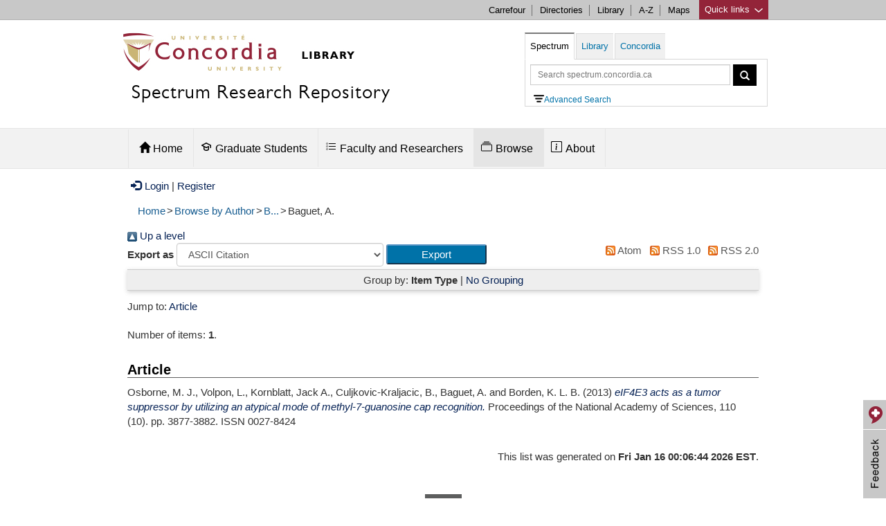

--- FILE ---
content_type: text/html; charset=utf-8
request_url: https://spectrum.library.concordia.ca/view/creators/Baguet=3AA=2E=3A=3A.html
body_size: 7650
content:
<!DOCTYPE html PUBLIC "-//W3C//DTD XHTML 1.0 Transitional//EN" "http://www.w3.org/TR/xhtml1/DTD/xhtml1-transitional.dtd">
<html xmlns="http://www.w3.org/1999/xhtml" lang="en">
  <head>
  	<meta HTTP-EQUIV="Content-Type" CONTENT="text/html; charset=UTF-8" />
    <meta HTTP-EQUIV="X-UA-Compatible" CONTENT="IE=edge" />
    <title>Items where Author is "Baguet, A." - Spectrum: Concordia University Research Repository</title>
	 <script SRC="https://www.gstatic.com/charts/loader.js">// <!-- No script --></script>
    <!-- Load jQuery for Search Box -->
	<script TYPE="text/javascript" SRC="/javascript/jquery-1.8.3.min.js">// <!-- No script --></script>
	
	<meta name="viewport" CONTENT="width=device-width, initial-scale=1" />
	
	<style TYPE="text/css" MEDIA="all">@import url(/style/bootstrap/css/bootstrap.min.css);</style> 
	<style TYPE="text/css" MEDIA="all">@import url(/style/bootstrap-related.css);</style> 
	<style TYPE="text/css" MEDIA="all">@import url(/style/concordia-master-components.min.css);</style> 
	<style TYPE="text/css" MEDIA="all">@import url(/style/concordia-master-templates.min.css);</style> 
	<script TYPE="text/javascript" SRC="/javascript/bootstrap-related.js">// <!-- No script --></script>
	<script TYPE="text/javascript" SRC="/javascript/quick-links.min.js">// <!-- No script --></script>
	<!--TN: June 2017, upgrading from 5.11.7 to 6.1.0 -->
	<link HREF="https://vjs.zencdn.net/6.1.0/video-js.css" REL="stylesheet" />
  	<!-- If you'd like to support IE8 -->
  	<script SRC="https://vjs.zencdn.net/ie8/1.1.2/videojs-ie8.min.js">// <!-- No script --></script>
	
    <link REL="icon" HREF="/favicon.ico" TYPE="image/x-icon" />
    <link REL="shortcut icon" HREF="/favicon.ico" TYPE="image/x-icon" />
    <link REL="Top" HREF="https://spectrum.library.concordia.ca/" />
    <link rel="Top" href="https://spectrum.library.concordia.ca/" />
    <link rel="Sword" href="https://spectrum.library.concordia.ca/sword-app/servicedocument" />
    <link rel="SwordDeposit" href="https://spectrum.library.concordia.ca/id/contents" />
    <link rel="Search" type="text/html" href="https://spectrum.library.concordia.ca/cgi/search" />
    <link rel="Search" type="application/opensearchdescription+xml" href="https://spectrum.library.concordia.ca/cgi/opensearchdescription" title="Spectrum: Concordia University Research Repository" />
    <script type="text/javascript">
// <![CDATA[
var eprints_http_root = "https://spectrum.library.concordia.ca";
var eprints_http_cgiroot = "https://spectrum.library.concordia.ca/cgi";
var eprints_oai_archive_id = "https://spectrum.library.concordia.ca";
var eprints_logged_in = false;
var eprints_logged_in_userid = 0; 
var eprints_logged_in_username = ""; 
var eprints_logged_in_usertype = ""; 
// ]]></script>
    <style type="text/css">.ep_logged_in { display: none }</style>
    <link rel="stylesheet" type="text/css" href="/style/auto-3.4.3.css" />
    <script type="text/javascript" src="/javascript/auto-3.4.3.js">
//padder
</script>
    <!--[if lte IE 6]>
        <link rel="stylesheet" type="text/css" href="/style/ie6.css" />
   <![endif]-->
    <meta name="Generator" content="EPrints 3.4.3" />
    <meta http-equiv="Content-Type" content="text/html; charset=UTF-8" />
    <meta http-equiv="Content-Language" content="en" />
    
	
  </head>
  <body>
     




<div CLASS="boot">
	<div CLASS="link-list quick-links">
			<div CLASS="c-quicklinks">
			<!-- Group of links -->
			<div CLASS="container">
				<ul>
			<li><b>Study resources</b></li>
        	<li><a HREF="https://concordia.ca/academics/graduate/calendar/current.html">Calendar - Graduate</a></li>
        	<li><a HREF="https://concordia.ca/academics/undergraduate/calendar.html">Calendar - Undergraduate</a></li>
        	<li><a HREF="https://campus.concordia.ca/psc/pscsprd/EMPLOYEE/HRMS/c/CU_EXT.CU_CLASS_SEARCH.GBL">Class schedules</a></li>
			<li><a HREF="https://concordia.ca/events/cancelled-classes.html">Class cancellations</a></li>
			<li><a HREF="https://www.concordia.ca/students/registration.html">Course registration</a></li>
        	<li><a HREF="https://concordia.ca/events/academic-dates.html">Important academic dates</a></li>
        	<li><a HREF="https://www.concordia.ca/students/academic-resources.html">More academic resources</a></li>
        </ul>
        <ul>
        	<li><b>Campus services</b></li>
			<li><a HREF="https://www.bkstr.com/concordiastore">Book Stop</a></li>
			<li><a HREF="https://concordia.ca/it.html">IT services</a></li>
			<li><a HREF="https://concordia.ca/hr/jobs/openings.html">Job opportunities</a></li>
			<li><a HREF="https://concordia.ca/campus-life/security.html">Security</a></li>
			<li><a HREF="https://concordia.ca/health/mental.html">Mental health support</a></li>
			<li><a HREF="https://concordia.ca/students/birks.html">Student Service Centre (Birks)</a></li>
        </ul>
        <ul>
        	<li><b>What's New</b></li>
			<li><a HREF="https://concordia.ca/events.html">Calendar of events</a></li>
			<li><a HREF="https://concordia.ca/news/stories.html">Latest news</a></li>
			<li><a HREF="https://concordia.ca/news/media-relations.html">Media Relations</a></li>
        </ul>
        <ul>
        	<li><b>Faculties, Schools &amp; Colleges</b></li>
        	<li><a HREF="https://concordia.ca/artsci.html">Arts and Science</a></li>
        	<li><a HREF="https://concordia.ca/ginacody.html">Gina Cody School of Engineering and Computer Science</a></li>
        	<li><a HREF="https://concordia.ca/finearts.html">Fine Arts</a></li>
        	<li><a HREF="https://concordia.ca/jmsb.html">John Molson School of Business</a></li>
        	<li><a HREF="https://concordia.ca/sgs.html">School of Graduate Studies</a></li>
        	<li><a HREF="https://concordia.ca/academics/units.html">All Schools, Colleges &amp; Departments</a></li>
        </ul>	
		  </div>
			</div>
	</div>

	<div CLASS="c-topnav top-links">
	    <div CLASS="container">
				<a HREF="#" CLASS="btQuicklinks" title="Open quick links">Quick links <span CLASS="sprites-icon-arrow-bottom-fushia"></span></a>
	        <ul CLASS="paranav">   
	          <li><a HREF="https://hub.concordia.ca/carrefour.html">Carrefour</a></li>
	        	<li><a HREF="http://www.concordia.ca/directories.html">Directories</a></li>
	        	<li><a HREF="http://library.concordia.ca">Library</a></li>
	        	<li><a HREF="http://www.concordia.ca/web/a-z.html">A-Z</a></li>
	          <li><a HREF="http://www.concordia.ca/maps.html">Maps</a></li>
	        </ul>
		</div>
	</div> 


	<div CLASS="header subsite ">
		<div CLASS="navigation ">
		
			<div CLASS="container header-logo">
			<div CLASS="header-logo-content col-md-7">	
				<div id="concordia-library-logo">
					<div CLASS="hidden-xs">
						<a HREF="https://library.concordia.ca" title="library homepage"><img SRC="https://spectrum.library.concordia.ca/images/custom-logo.jpg" ALT="concordia library logo" /></a>
						</div>
						<div CLASS="visible-xs">
						<a HREF="https://library.concordia.ca" title="library homepage"><img SRC="https://spectrum.library.concordia.ca/images/Concordia-logo-compact-Faculty-Libraries-02.png" alt="concordia library logo" /></a>
						</div>
					</div>
					
					<div>
						<h2 CLASS="category-title spectrum-logo-title">
							<a HREF="https://spectrum.library.concordia.ca/">Spectrum Research Repository</a>
						</h2>
	    			</div> 
			</div>
				
			
			
		
			
			<div CLASS="col-md-5">
			<div CLASS="container">
			 <div STYLE="float:left;">
			<a CLASS="btn btn-navbar visible-xs hamburger-menu hamburger-icon collapsed" data-toggle="collapse" data-target=".navbar-collapse">
			</a>
			</div>
			
			<a CLASS="btn btn-formbar visible-xs collapsed search-icon" data-toggle="collapse" data-target=".form-collapse"><span CLASS="glyphicon glyphicon-search"></span></a>
			
			</div>
			<div CLASS="search-form form-collapse collapse" id="header-search">
			
    <ul CLASS="nav nav-tabs" id="search-box">
        <li id="spectrum-search"><a data-toggle="tab" HREF="#catalogue">Spectrum</a></li>
        <li><a data-toggle="tab" HREF="#library">Library</a></li>
 				<li><a data-toggle="tab" HREF="#concordia">Concordia</a></li>
    </ul>
    <div CLASS="tab-content header-search-box">
        <div id="catalogue" CLASS="tab-pane in active">
		
		
		<form CLASS="form-inline" METHOD="get" ACCEPT-CHARSET="utf-8" ACTION="https://spectrum.library.concordia.ca/cgi/search/archive/simple">
						  
				<input TYPE="text" SIZE="37" CLASS="form-control input-sm" placeholder="Search spectrum.concordia.ca" autocomplete="off" name="q" type="text" aria-label="Query to search in Spectrum simple search" />
									
						<button TYPE="submit" CLASS="btn btn-sm" STYLE="vertical-align:top;" aria-label="Spectrum simple search button"><span CLASS="glyphicon glyphicon-search" STYLE="line-height:1.5em;"></span></button>
									
						  <input autocomplete="off" name="_action_search" VALUE="Search" TYPE="hidden" />
						  <input autocomplete="off" name="dataset" VALUE="archive" TYPE="hidden" />
						  <input autocomplete="off" name="screen" VALUE="Search" TYPE="hidden" />				  
										
						</form>
<div STYLE="margin-left:5px;"><a HREF="https://spectrum.library.concordia.ca/cgi/search/advanced" alt="Advanced Search" id="advancedsearchlink"><img id="IconAdvancedSearch" ALT="advanced search icon" />Advanced Search</a>
			</div>		
		
          
				</div>
        <div id="library" CLASS="tab-pane">
            <form CLASS="form-inline" METHOD="get" onsubmit="javascript:searchlw();return false;" name="clues2">
						<input TYPE="text" SIZE="37" CLASS="form-control input-sm" placeholder="Search Library.Concordia.ca" name="searchterms2" id="searchterms2" aria-label="Query to search in library.concordia.ca" />
						<button TYPE="submit" CLASS="btn btn-sm" STYLE="vertical-align:top;" aria-label="Search button for library.concordia.ca"><span CLASS="glyphicon glyphicon-search" STYLE="line-height:1.5em;"></span></button>
						</form>
					
				</div>
        <div id="concordia" CLASS="tab-pane">
            <form CLASS="form-inline" METHOD="get" onsubmit="javascript:searchAllconcordia();return false;" name="clues3">
						<input TYPE="text" SIZE="37" CLASS="form-control input-sm" placeholder="Search Concordia.ca" name="searchterms3" id="searchterms3" aria-label="Query to search in Concordia.ca" />
						<button TYPE="submit" CLASS="btn btn-sm" aria-label="Concordia.ca search button" STYLE="vertical-align:top;"><span CLASS="glyphicon glyphicon-search" STYLE="line-height:1.5em;"></span></button>
						</form>

								</div>
    						</div>
 						 </div>
			</div>			
			
			
			
			
			
			</div>
	
			
	   </div>

		</div>
		


<div CLASS="ep_tm_header">



<div CLASS="subnavigation">
	    <div CLASS="container header">		


  
	         <div CLASS="navbar-collapse collapse">
	            <ul CLASS="nav subnav">
			
					<li CLASS="dropdown" id="main_menu_home">
										
									<a HREF="/" ROLE="button" CLASS="dropdown-toggle" data-toggle="" STYLE="padding-bottom:20px;"><span CLASS="glyphicon glyphicon-home" STYLE="padding:0px;margin:0px;"></span> Home</a>
	                
	         						</li>
										
					<li CLASS="dropdown" id="main_menu_deposit_graduate_students">
										
										<a HREF="https://spectrum.library.concordia.ca/GraduateStudents.html" ROLE="button" CLASS="dropdown-toggle" data-toggle=""><svg width="1.0em" height="1em" viewBox="0 0 16 16" version="1.1" fill="none" stroke="#000000" stroke-linecap="round" stroke-linejoin="round" stroke-width="1.5" style="margin-right:5px;margin-left:-5px;">
<path d="m14.25 9.25v-3.25l-6.25-3.25-6.25 3.25 6.25 3.25 3.25-1.5v3.5c0 1-1.5 2-3.25 2s-3.25-1-3.25-2v-3.5"></path>
</svg>Graduate Students</a>
	                      <div>
	                            <div CLASS="dropdown-menu">
	                                <div CLASS="row-fluid">
	                                    
	                                        <ul>
	                                          <li CLASS=""><a TABINDEX="-1" HREF="https://spectrum.library.concordia.ca/ThesisDepositChecklist.html">Thesis Deposit Checklist</a></li>
	                                          <li CLASS=""><a TABINDEX="-1" HREF="https://spectrum.library.concordia.ca/GraduateProjectsDepositChecklist.html">Graduate Project (Non-Thesis) Checklist</a></li>
											   <li CLASS=""><a TABINDEX="-1" HREF="https://spectrum.library.concordia.ca/HowToPreparePDFA.html">How to Prepare PDF/A</a></li>
              
                  
	                                        </ul>
	                                    
	                                </div>
	                            </div>
	                        </div>
	         						</li>
	    
	  			<li CLASS="dropdown" id="main_menu_deposit_faculty">
										
										<a HREF="https://spectrum.library.concordia.ca/FacultyResearchers.html" ROLE="button" CLASS="dropdown-toggle" data-toggle=""><svg width="1.0em" height="1em" viewBox="0 0 16 16" class="bi bi-list-task" fill="currentColor" style="margin-right:5px;margin-left:-5px;">
  <path fill-rule="evenodd" d="M2 2.5a.5.5 0 0 0-.5.5v1a.5.5 0 0 0 .5.5h1a.5.5 0 0 0 .5-.5V3a.5.5 0 0 0-.5-.5H2zM3 3H2v1h1V3z"></path>
  <path d="M5 3.5a.5.5 0 0 1 .5-.5h9a.5.5 0 0 1 0 1h-9a.5.5 0 0 1-.5-.5zM5.5 7a.5.5 0 0 0 0 1h9a.5.5 0 0 0 0-1h-9zm0 4a.5.5 0 0 0 0 1h9a.5.5 0 0 0 0-1h-9z"></path>
  <path fill-rule="evenodd" d="M1.5 7a.5.5 0 0 1 .5-.5h1a.5.5 0 0 1 .5.5v1a.5.5 0 0 1-.5.5H2a.5.5 0 0 1-.5-.5V7zM2 7h1v1H2V7zm0 3.5a.5.5 0 0 0-.5.5v1a.5.5 0 0 0 .5.5h1a.5.5 0 0 0 .5-.5v-1a.5.5 0 0 0-.5-.5H2zm1 .5H2v1h1v-1z"></path>
</svg>Faculty and Researchers</a>
	                      <div>
	                            <div CLASS="dropdown-menu">
	                                <div CLASS="row-fluid">
	                                    
	                                        <ul>
	                                          <li CLASS=""><a TABINDEX="-1" HREF="https://spectrum.library.concordia.ca/ArticlesAndMoreChecklist.html">Articles and more checklist</a></li>
	                                          <li CLASS=""><a TABINDEX="-1" HREF="https://spectrum.library.concordia.ca/DepositArticlesAndMore.html">Depositing articles and more</a></li>
		                             
	                                        </ul>
	                                    
	                                </div>
	                            </div>
	                        </div>
	         						</li>
	                     
	
	                    <li CLASS="dropdown" id="main_menu_browse">
 <a HREF="https://spectrum.library.concordia.ca/browse.html" ROLE="button" CLASS="dropdown-toggle" data-toggle=""><svg width="1em" height="1.0em" viewBox="0 0 16 16" class="bi bi-collection" style="margin-right:5px;margin-left:-5px;" fill="currentColor">
  <path fill-rule="evenodd" d="M14.5 13.5h-13A.5.5 0 0 1 1 13V6a.5.5 0 0 1 .5-.5h13a.5.5 0 0 1 .5.5v7a.5.5 0 0 1-.5.5zm-13 1A1.5 1.5 0 0 1 0 13V6a1.5 1.5 0 0 1 1.5-1.5h13A1.5 1.5 0 0 1 16 6v7a1.5 1.5 0 0 1-1.5 1.5h-13zM2 3a.5.5 0 0 0 .5.5h11a.5.5 0 0 0 0-1h-11A.5.5 0 0 0 2 3zm2-2a.5.5 0 0 0 .5.5h7a.5.5 0 0 0 0-1h-7A.5.5 0 0 0 4 1z"></path>
</svg>Browse</a>
	                        <div>
	                            <div CLASS="dropdown-menu">
	                                <div CLASS="row-fluid">
	                                    
	                                        <ul>
	                                          <li CLASS=""><a TABINDEX="-1" HREF="https://spectrum.library.concordia.ca/view/year/">by Year</a></li>
	                                          <li CLASS=""><a TABINDEX="-1" HREF="https://spectrum.library.concordia.ca/view/divisions/">by Department</a></li>
	                                          <li CLASS=""><a TABINDEX="-1" HREF="https://spectrum.library.concordia.ca/view/creators/">by Author</a></li>
	                                          <li CLASS=""><a TABINDEX="-1" HREF="https://spectrum.library.concordia.ca/view/document_subtype/">by Document Type</a></li>
	                                        </ul>
	                                    
	                                </div>
	                            </div>
	                        </div>
	                    </li>
	    
	                   
	
	 
	                    <li CLASS="dropdown" id="main_menu_about">
										<a HREF="https://spectrum.library.concordia.ca/about.html" ROLE="button" CLASS="dropdown-toggle" data-toggle=""><svg width="1.0em" height="1em" viewBox="0 0 16 16" class="bi bi-info-square" fill="currentColor" style="margin-right:5px;margin-left:-5px;">
  <path fill-rule="evenodd" d="M14 1H2a1 1 0 0 0-1 1v12a1 1 0 0 0 1 1h12a1 1 0 0 0 1-1V2a1 1 0 0 0-1-1zM2 0a2 2 0 0 0-2 2v12a2 2 0 0 0 2 2h12a2 2 0 0 0 2-2V2a2 2 0 0 0-2-2H2z"></path>
  <path fill-rule="evenodd" d="M14 1H2a1 1 0 0 0-1 1v12a1 1 0 0 0 1 1h12a1 1 0 0 0 1-1V2a1 1 0 0 0-1-1zM2 0a2 2 0 0 0-2 2v12a2 2 0 0 0 2 2h12a2 2 0 0 0 2-2V2a2 2 0 0 0-2-2H2z"></path>
  <path d="M8.93 6.588l-2.29.287-.082.38.45.083c.294.07.352.176.288.469l-.738 3.468c-.194.897.105 1.319.808 1.319.545 0 1.178-.252 1.465-.598l.088-.416c-.2.176-.492.246-.686.246-.275 0-.375-.193-.304-.533L8.93 6.588z"></path>
  <circle cx="8" cy="4.5" r="1"></circle>
</svg>About</a>
	                        <div>
	                            <div CLASS="dropdown-menu">
	                            
	                          
	                           
	                                        
																							<ul>
	                                                
	                                                <li CLASS=""><a TABINDEX="-1" HREF="https://spectrum.library.concordia.ca/policies.html">Guidelines</a></li>
	                                   
	                                                <li CLASS=""><a TABINDEX="-1" HREF="https://spectrum.library.concordia.ca/faq.html">FAQ</a></li>
																								
													<li CLASS=""><a TABINDEX="-1" HREF="https://spectrum.library.concordia.ca/orcid_support_advance.html">Make use of your ORCID iD</a></li>
																								
													<li CLASS=""><a TABINDEX="-1" HREF="https://spectrum.library.concordia.ca/Embargoes.html">Apply an embargo</a></li>
																								
													<li CLASS=""><a TABINDEX="-1" HREF="https://spectrum.library.concordia.ca/Navigating.html">Navigate Spectrum</a></li>
																								
													
													<li CLASS=""><a TABINDEX="-1" HREF="https://spectrum.library.concordia.ca/about.html#impact">Learn about Spectrum's Impact</a></li>
																								
																									
													<li CLASS=""><a TABINDEX="-1" HREF="https://spectrum.library.concordia.ca/about.html#help">Get help</a></li>

	                           
													 											
																							</ul>
	                                </div>
	                          
	                            </div>
	                                
	                           
	                    </li>
	    </ul>
			</div>
		</div>
	</div>





 
</div>
		


		
</div><!--BOOT-->



			
	





<div id="maincontent" CLASS="container">

<a href="https://spectrum.library.concordia.ca/cgi/users/home"><span class="glyphicon glyphicon-log-in" style="padding:0px;margin-right:5px;margin-left:5px;"></span>Login</a>  |  <a href="https://spectrum.library.concordia.ca/cgi/register">Register</a>		


<!-- New defined "bread_crumb" pin, turn it off when necessary -->
	<ul id="breadcrumbs"><li><a href="https://spectrum.library.concordia.ca">Home</a></li><li>&gt;</li><li><a href="https://spectrum.library.concordia.ca/view/creators">Browse by Author</a></li><li>&gt;</li><li><a href="https://spectrum.library.concordia.ca/view/creators/index.B.html">B...</a></li><li>&gt;</li><li>Baguet, A.</li></ul>
	


<div ALIGN="center">
  

	<div CLASS="ep_tm_main" ALIGN="left">
  
	<!-- the new "abstract_title" pin replace this static "title" pin -->
	<h1 id="ep_tm_pagetitle">Items where Author is "<span class="person_name">Baguet, A.</span>"</h1>
	
	<!-- New defined "abstract_title" pin, only work for the abstract pages, turn it off when necessary -->
	<div style="margin-bottom: 1em;"></div>

	<div class="no_link_decor"><a href="./"><img src="/style/images/multi_up.png" alt="[up]" border="0" /> Up a level</a></div><form method="get" accept-charset="utf-8" action="/cgi/exportview">
<div>
  <div class="ep_export_bar">
    <div><label for="export-format">Export as</label> <select name="format" id="export-format"><option value="Text">ASCII Citation</option><option value="BibTeX">BibTeX</option><option value="DC">Dublin Core</option><option value="ETD_MS">ETD_MS</option><option value="EndNote">EndNote</option><option value="HTML">HTML Citation</option><option value="JSONLD">JSON LD</option><option value="MARC::ASCII">MARC (ASCII)</option><option value="MARC::USMARC">MARC (ISO 2709)</option><option value="MARC::XML">MARC XML</option><option value="REM_Atom">OAI-ORE Resource Map (Atom Format)</option><option value="REM_RDF">OAI-ORE Resource Map (RDF Format)</option><option value="Ids">Object IDs</option><option value="ContextObject">OpenURL ContextObject</option><option value="RSS2FULLEXPORT">RSS 2.0 Expanded</option><option value="Refer">Refer</option><option value="RIS">Reference Manager</option></select><input name="_action_export_redir" value="Export" role="button" type="submit" class="ep_form_action_button" /><input name="view" id="view" value="creators" type="hidden" /><input name="values" id="values" value="Baguet=3AA=2E=3A=3A" type="hidden" /></div>
    <div> <span class="ep_search_feed"><a href="/cgi/exportview/creators/Baguet=3AA=2E=3A=3A/Atom/Baguet=3AA=2E=3A=3A.xml"><img src="/style/images/feed-icon-14x14.png" alt="[Atom feed]" border="0" /> Atom</a></span> <span class="ep_search_feed"><a href="/cgi/exportview/creators/Baguet=3AA=2E=3A=3A/RSS/Baguet=3AA=2E=3A=3A.rss"><img src="/style/images/feed-icon-14x14.png" alt="[RSS feed]" border="0" /> RSS 1.0</a></span> <span class="ep_search_feed"><a href="/cgi/exportview/creators/Baguet=3AA=2E=3A=3A/RSS2/Baguet=3AA=2E=3A=3A.xml"><img src="/style/images/feed-icon-14x14.png" alt="[RSS2 feed]" border="0" /> RSS 2.0</a></span></div>
  </div>
  <div>
    <span>
      
    </span>
  </div>
</div>

</form><div class="ep_view_page ep_view_page_view_creators"><div class="ep_view_group_by">Group by: <span class="ep_view_group_by_current">Item Type</span> | <a href="Baguet=3AA=2E=3A=3A.default.html">No Grouping</a></div><div class="ep_view_jump ep_view_creators_type_jump"><div class="ep_view_jump_to">Jump to: <a href="#group_article">Article</a></div></div><div class="ep_view_blurb">Number of items: <strong>1</strong>.</div><a name="group_article"></a><h2>Article</h2><p>


    <span class="person"><span class="person_name">Osborne, M. J.</span></span>, <span class="person"><span class="person_name">Volpon, L.</span></span>, <span class="person"><span class="person_name">Kornblatt, Jack A.</span></span>, <span class="person"><span class="person_name">Culjkovic-Kraljacic, B.</span></span>, <span class="person"><span class="person_name">Baguet, A.</span></span> and <span class="person"><span class="person_name">Borden, K. L. B.</span></span>
  

(2013)

<a href="https://spectrum.library.concordia.ca/id/eprint/978229/"><em>eIF4E3 acts as a tumor suppressor by utilizing an atypical mode of methyl-7-guanosine cap recognition.</em></a>


    Proceedings of the National Academy of Sciences, 110
       (10).
    
     pp. 3877-3882.
     ISSN 0027-8424
  


  


</p><div class="ep_view_timestamp">This list was generated on <strong>Fri Jan 16 00:06:44 2026 EST</strong>.</div></div>
	
	<!-- <epc:pin ref="slideshow"/> -->
	
  </div>
</div>

</div> <!--maincontent-->  




<!--FOOTER-->
<div CLASS="boot">
		<div CLASS="c-back-to-top">
    <span>Back to top</span>
    <img SRC="/style/clientlibs/img/sprites/icon-back-to-top.jpg" ALT="Back to top" />
		</div>
	<footer CLASS="c-footer">
	<div CLASS="main">
		<div CLASS="wrap container">
			<div CLASS="row">
				<div CLASS="col-sm-6 col-md-6 footer-library-links hidden-xs">        
					<div CLASS="row-fluid">
						<div CLASS="col-sm-10 col-md-10 footer-library-links">
								<div CLASS="link-list section">
									<div CLASS="c-bloc-links">
										<ul CLASS="left-column-library-links-footer">
	                    <li CLASS=""><a HREF="/information.html">How to deposit</a></li>
	                    <li CLASS=""><a HREF="/policies.html">Guidelines &amp; Policies</a></li>
	                    <li CLASS=""><a HREF="/faq.html">FAQ</a></li>
	                  
									
										
											
		                    
		                    <li CLASS=""><a HREF="http://www.concordia.ca/content/dam/common/docs/policies/official-policies/VPRGS-9.pdf">Concordia University Policy on Intellectual Property</a></li>
		                    <li CLASS=""><a HREF="http://library.concordia.ca/research/open-access/SenateResolutiononOpenAccess.pdf">Concordia University Senate Resolution on Open Access</a></li>
		                     <li CLASS=""><a HREF="https://www.sherpa.ac.uk/romeo/">SHERPA/RoMEO</a></li>      	
	                   	</ul> 
							</div>
								</div>
								
								
								
							</div>
										
								
							
							<div CLASS="col-sm-2 col-md-2"></div>
					</div>
			</div>	
			<div CLASS="col-sm-6 col-md-6 contact">
							<div CLASS="row-fluid">
									
									<div CLASS="col-sm-6 col-md-6 footer-library-links">
									<div CLASS="org">Webster Library</div>
									<div CLASS="street-address">Physical Address:<br />1400 de Maisonneuve Blvd. W.</div>
									<div CLASS="street-address">Mailing Address:<br />1455 de Maisonneuve Blvd. W.</div>
									<div><span CLASS="locality">Montreal</span>, <span CLASS="region">Quebec</span>, <span CLASS="country-name">Canada</span>
									<span CLASS="postal-code">H3G 1M8</span></div>
									
								<div CLASS="link"><a HREF="http://www.concordia.ca/maps/sgw-campus.html?building=LB"><i CLASS="sprites-icon-map"></i>See on map</a></div>
							   </div>
							   <span CLASS="visible-xs"><br /></span>
							   
							   
							   <div CLASS="col-sm-6 col-md-6 footer-library-links">
									<div CLASS="org">Vanier Library</div>
									<div><span CLASS="street-address">7141 Sherbrooke Street West</span></div>
									<div><span CLASS="locality">Montreal</span>, <span CLASS="region">Quebec</span>, <span CLASS="country-name">Canada</span>, <span CLASS="postal-code">H4B 1R6</span></div>
									<div CLASS="link"><a HREF="http://www.concordia.ca/maps/loyola-campus.html?building=VL"><i CLASS="sprites-icon-map"></i>See on map</a></div>
									<div CLASS="locations"><a CLASS="locations" HREF="https://library.concordia.ca/locations/">Locations &amp; phone numbers</a></div>
									</div>
							   
						</div>

			</div>
			</div>
		</div>
	</div>
	<div CLASS="footer">       
		<div CLASS="wrap">    
			<div CLASS="row">
				<div CLASS="social">
					<div CLASS="social-media-list social-media-icons">
						<div CLASS="social">
							<div CLASS="lbl"><a HREF="http://concordia.ca/social.html">Join the Conversation</a></div>
								<ul>
									<li CLASS=""><a CLASS="facebook-white" HREF="https://facebook.com/ConcordiaUniversity" TARGET="_blank">facebook</a></li>
									<li CLASS=""><a CLASS="twitter-white" HREF="https://twitter.com/Concordia" TARGET="_blank">twitter</a></li>
				          <li CLASS=""><a CLASS="youtube-white" HREF="http://youtube.com/user/ConcordiaUni" TARGET="_blank">youtube</a></li>
				          <li CLASS=""><a CLASS="linkedin-white" HREF="http://linkedin.com/company/concordia-university" TARGET="_blank">linkedin</a></li>
				          <li CLASS=""><a CLASS="instagram-white" HREF="http://instagram.com/concordiauniversity" TARGET="_blank">instagram</a></li>
				          <li CLASS=""><a CLASS="flickr-white" HREF="http://www.flickr.com/photos/concordiauniversity/" TARGET="_blank">flickr</a></li>
								</ul> 
						</div>	
					</div>
				</div>
				<div CLASS="link-list copyright">
					<div CLASS="c-bloc-links">
						<ul CLASS="nav pull-right">
							<li>© Concordia University</li> 
							<li><a HREF="http://concordia.ca/web/terms.html">Terms</a></li>
							<li><a HREF="http://concordia.ca/web/privacy.html">Privacy</a></li>
							<li><a HREF="http://concordia.ca/web/accessibility.html">Accessibility</a></li>
						</ul> 
					</div>
				</div>
			</div>
		</div>
	</div>
	<div CLASS="c-feedback">
    <a href="" data-toggle="modal" data-target="#myModal"><span>Provide feedback</span></a>
</div>
<!-- Modal -->
<div CLASS="modal fade" id="myModal" TABINDEX="-1" ROLE="dialog" aria-labelledby="myModalLabel" aria-hidden="true">
  <div CLASS="modal-dialog">
    <div CLASS="modal-content">
      <div CLASS="modal-header">
        <h3 id="myModalLabel">Feedback forms</h3>
        <a CLASS="modal-close" data-dismiss="modal" HREF="#" aria-label="Feedback Forms Open Link"></a>
      </div>
      <div CLASS="modal-body">
        <p>Thanks for your time. Please select your area of feedback.</p>
				<ul>
				<li>Questions concerning the deposit of theses in Spectrum can be directed to the Thesis Office, at 514-848-2424 ext. 3813 or 5858 and at <a HREF="mailto:thesis@concordia.ca">thesis@concordia.ca</a></li>
				<li>For other questions please contact Spectrum editors at <a HREF="mailto:lib-spectrum@concordia.ca">lib-spectrum@concordia.ca</a></li>
    			<li><a HREF="https://library.concordia.ca/about/feedback/index.php">Give feedback about the libraries' spaces, services, and/or collections</a></li>
    			<li><a HREF="https://library.concordia.ca/help/questions/index.php">Get help with my research, course work, or report a broken link</a></li>
    		</ul>
      </div>
     </div>
  </div>

	</div>
</footer>
</div>
	<!--/footer-->
	  
	<script TYPE="text/javascript" SRC="/style/bootstrap/js/bootstrap.min.js">// <!-- No script --></script>
	<script SRC="https://vjs.zencdn.net/6.1.0/video.js">// <!-- No script --></script>
	  
  </body> </html>